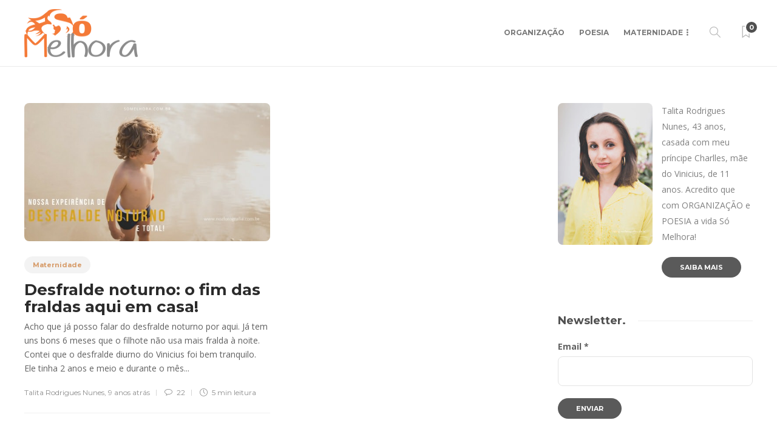

--- FILE ---
content_type: text/html; charset=utf-8
request_url: https://somelhora.com.br/tag/desfralde-noturno/
body_size: 14479
content:
<!DOCTYPE html>
<html lang="pt-BR">
<head>
	<meta charset="UTF-8">
			<meta name="viewport" content="width=device-width, initial-scale=1">
		<meta name='robots' content='index, follow, max-image-preview:large, max-snippet:-1, max-video-preview:-1' />

	<!-- This site is optimized with the Yoast SEO plugin v26.6 - https://yoast.com/wordpress/plugins/seo/ -->
	<title>Arquivo de Desfralde noturno - Só Melhora</title>
	<link rel="canonical" href="https://somelhora.com.br/tag/desfralde-noturno/" />
	<meta property="og:locale" content="pt_BR" />
	<meta property="og:type" content="article" />
	<meta property="og:title" content="Arquivo de Desfralde noturno - Só Melhora" />
	<meta property="og:url" content="https://somelhora.com.br/tag/desfralde-noturno/" />
	<meta property="og:site_name" content="Só Melhora" />
	<meta name="twitter:card" content="summary_large_image" />
	<meta name="twitter:site" content="@somelhorablog" />
	<script type="application/ld+json" class="yoast-schema-graph">{"@context":"https://schema.org","@graph":[{"@type":"CollectionPage","@id":"https://somelhora.com.br/tag/desfralde-noturno/","url":"https://somelhora.com.br/tag/desfralde-noturno/","name":"Arquivo de Desfralde noturno - Só Melhora","isPartOf":{"@id":"https://aqua-giraffe-666677.hostingersite.com/#website"},"primaryImageOfPage":{"@id":"https://somelhora.com.br/tag/desfralde-noturno/#primaryimage"},"image":{"@id":"https://somelhora.com.br/tag/desfralde-noturno/#primaryimage"},"thumbnailUrl":"https://somelhora.com.br/wp-content/uploads/2017/06/desfralde-noturno.jpg","breadcrumb":{"@id":"https://somelhora.com.br/tag/desfralde-noturno/#breadcrumb"},"inLanguage":"pt-BR"},{"@type":"ImageObject","inLanguage":"pt-BR","@id":"https://somelhora.com.br/tag/desfralde-noturno/#primaryimage","url":"https://somelhora.com.br/wp-content/uploads/2017/06/desfralde-noturno.jpg","contentUrl":"https://somelhora.com.br/wp-content/uploads/2017/06/desfralde-noturno.jpg","width":560,"height":315,"caption":"desfralde noturno"},{"@type":"BreadcrumbList","@id":"https://somelhora.com.br/tag/desfralde-noturno/#breadcrumb","itemListElement":[{"@type":"ListItem","position":1,"name":"Início","item":"https://aqua-giraffe-666677.hostingersite.com/"},{"@type":"ListItem","position":2,"name":"Desfralde noturno"}]},{"@type":"WebSite","@id":"https://aqua-giraffe-666677.hostingersite.com/#website","url":"https://aqua-giraffe-666677.hostingersite.com/","name":"Só Melhora","description":"Com ORGANIZAÇÃO e POESIA a vida só melhora!","potentialAction":[{"@type":"SearchAction","target":{"@type":"EntryPoint","urlTemplate":"https://aqua-giraffe-666677.hostingersite.com/?s={search_term_string}"},"query-input":{"@type":"PropertyValueSpecification","valueRequired":true,"valueName":"search_term_string"}}],"inLanguage":"pt-BR"}]}</script>
	<!-- / Yoast SEO plugin. -->


<link rel='dns-prefetch' href='//www.googletagmanager.com' />
<link rel='dns-prefetch' href='//maxcdn.bootstrapcdn.com' />
<link rel='dns-prefetch' href='//fonts.googleapis.com' />
<link rel='dns-prefetch' href='//pagead2.googlesyndication.com' />
<link rel='preconnect' href='https://fonts.gstatic.com' crossorigin />
<link rel="alternate" type="application/rss+xml" title="Feed para Só Melhora &raquo;" href="https://somelhora.com.br/feed/" />
<link rel="alternate" type="application/rss+xml" title="Feed de comentários para Só Melhora &raquo;" href="https://somelhora.com.br/comments/feed/" />
<link rel="alternate" type="application/rss+xml" title="Feed de tag para Só Melhora &raquo; Desfralde noturno" href="https://somelhora.com.br/tag/desfralde-noturno/feed/" />
<style id='wp-img-auto-sizes-contain-inline-css' type='text/css'>
img:is([sizes=auto i],[sizes^="auto," i]){contain-intrinsic-size:3000px 1500px}
/*# sourceURL=wp-img-auto-sizes-contain-inline-css */
</style>
<style id='wp-emoji-styles-inline-css' type='text/css'>

	img.wp-smiley, img.emoji {
		display: inline !important;
		border: none !important;
		box-shadow: none !important;
		height: 1em !important;
		width: 1em !important;
		margin: 0 0.07em !important;
		vertical-align: -0.1em !important;
		background: none !important;
		padding: 0 !important;
	}
/*# sourceURL=wp-emoji-styles-inline-css */
</style>
<link rel='stylesheet' id='wp-block-library-css' href='https://somelhora.com.br/wp-includes/css/dist/block-library/style.min.css?ver=6.9' type='text/css' media='all' />
<style id='classic-theme-styles-inline-css' type='text/css'>
/*! This file is auto-generated */
.wp-block-button__link{color:#fff;background-color:#32373c;border-radius:9999px;box-shadow:none;text-decoration:none;padding:calc(.667em + 2px) calc(1.333em + 2px);font-size:1.125em}.wp-block-file__button{background:#32373c;color:#fff;text-decoration:none}
/*# sourceURL=/wp-includes/css/classic-themes.min.css */
</style>
<style id='global-styles-inline-css' type='text/css'>
:root{--wp--preset--aspect-ratio--square: 1;--wp--preset--aspect-ratio--4-3: 4/3;--wp--preset--aspect-ratio--3-4: 3/4;--wp--preset--aspect-ratio--3-2: 3/2;--wp--preset--aspect-ratio--2-3: 2/3;--wp--preset--aspect-ratio--16-9: 16/9;--wp--preset--aspect-ratio--9-16: 9/16;--wp--preset--color--black: #000000;--wp--preset--color--cyan-bluish-gray: #abb8c3;--wp--preset--color--white: #ffffff;--wp--preset--color--pale-pink: #f78da7;--wp--preset--color--vivid-red: #cf2e2e;--wp--preset--color--luminous-vivid-orange: #ff6900;--wp--preset--color--luminous-vivid-amber: #fcb900;--wp--preset--color--light-green-cyan: #7bdcb5;--wp--preset--color--vivid-green-cyan: #00d084;--wp--preset--color--pale-cyan-blue: #8ed1fc;--wp--preset--color--vivid-cyan-blue: #0693e3;--wp--preset--color--vivid-purple: #9b51e0;--wp--preset--gradient--vivid-cyan-blue-to-vivid-purple: linear-gradient(135deg,rgb(6,147,227) 0%,rgb(155,81,224) 100%);--wp--preset--gradient--light-green-cyan-to-vivid-green-cyan: linear-gradient(135deg,rgb(122,220,180) 0%,rgb(0,208,130) 100%);--wp--preset--gradient--luminous-vivid-amber-to-luminous-vivid-orange: linear-gradient(135deg,rgb(252,185,0) 0%,rgb(255,105,0) 100%);--wp--preset--gradient--luminous-vivid-orange-to-vivid-red: linear-gradient(135deg,rgb(255,105,0) 0%,rgb(207,46,46) 100%);--wp--preset--gradient--very-light-gray-to-cyan-bluish-gray: linear-gradient(135deg,rgb(238,238,238) 0%,rgb(169,184,195) 100%);--wp--preset--gradient--cool-to-warm-spectrum: linear-gradient(135deg,rgb(74,234,220) 0%,rgb(151,120,209) 20%,rgb(207,42,186) 40%,rgb(238,44,130) 60%,rgb(251,105,98) 80%,rgb(254,248,76) 100%);--wp--preset--gradient--blush-light-purple: linear-gradient(135deg,rgb(255,206,236) 0%,rgb(152,150,240) 100%);--wp--preset--gradient--blush-bordeaux: linear-gradient(135deg,rgb(254,205,165) 0%,rgb(254,45,45) 50%,rgb(107,0,62) 100%);--wp--preset--gradient--luminous-dusk: linear-gradient(135deg,rgb(255,203,112) 0%,rgb(199,81,192) 50%,rgb(65,88,208) 100%);--wp--preset--gradient--pale-ocean: linear-gradient(135deg,rgb(255,245,203) 0%,rgb(182,227,212) 50%,rgb(51,167,181) 100%);--wp--preset--gradient--electric-grass: linear-gradient(135deg,rgb(202,248,128) 0%,rgb(113,206,126) 100%);--wp--preset--gradient--midnight: linear-gradient(135deg,rgb(2,3,129) 0%,rgb(40,116,252) 100%);--wp--preset--font-size--small: 13px;--wp--preset--font-size--medium: 20px;--wp--preset--font-size--large: 36px;--wp--preset--font-size--x-large: 42px;--wp--preset--spacing--20: 0.44rem;--wp--preset--spacing--30: 0.67rem;--wp--preset--spacing--40: 1rem;--wp--preset--spacing--50: 1.5rem;--wp--preset--spacing--60: 2.25rem;--wp--preset--spacing--70: 3.38rem;--wp--preset--spacing--80: 5.06rem;--wp--preset--shadow--natural: 6px 6px 9px rgba(0, 0, 0, 0.2);--wp--preset--shadow--deep: 12px 12px 50px rgba(0, 0, 0, 0.4);--wp--preset--shadow--sharp: 6px 6px 0px rgba(0, 0, 0, 0.2);--wp--preset--shadow--outlined: 6px 6px 0px -3px rgb(255, 255, 255), 6px 6px rgb(0, 0, 0);--wp--preset--shadow--crisp: 6px 6px 0px rgb(0, 0, 0);}:where(.is-layout-flex){gap: 0.5em;}:where(.is-layout-grid){gap: 0.5em;}body .is-layout-flex{display: flex;}.is-layout-flex{flex-wrap: wrap;align-items: center;}.is-layout-flex > :is(*, div){margin: 0;}body .is-layout-grid{display: grid;}.is-layout-grid > :is(*, div){margin: 0;}:where(.wp-block-columns.is-layout-flex){gap: 2em;}:where(.wp-block-columns.is-layout-grid){gap: 2em;}:where(.wp-block-post-template.is-layout-flex){gap: 1.25em;}:where(.wp-block-post-template.is-layout-grid){gap: 1.25em;}.has-black-color{color: var(--wp--preset--color--black) !important;}.has-cyan-bluish-gray-color{color: var(--wp--preset--color--cyan-bluish-gray) !important;}.has-white-color{color: var(--wp--preset--color--white) !important;}.has-pale-pink-color{color: var(--wp--preset--color--pale-pink) !important;}.has-vivid-red-color{color: var(--wp--preset--color--vivid-red) !important;}.has-luminous-vivid-orange-color{color: var(--wp--preset--color--luminous-vivid-orange) !important;}.has-luminous-vivid-amber-color{color: var(--wp--preset--color--luminous-vivid-amber) !important;}.has-light-green-cyan-color{color: var(--wp--preset--color--light-green-cyan) !important;}.has-vivid-green-cyan-color{color: var(--wp--preset--color--vivid-green-cyan) !important;}.has-pale-cyan-blue-color{color: var(--wp--preset--color--pale-cyan-blue) !important;}.has-vivid-cyan-blue-color{color: var(--wp--preset--color--vivid-cyan-blue) !important;}.has-vivid-purple-color{color: var(--wp--preset--color--vivid-purple) !important;}.has-black-background-color{background-color: var(--wp--preset--color--black) !important;}.has-cyan-bluish-gray-background-color{background-color: var(--wp--preset--color--cyan-bluish-gray) !important;}.has-white-background-color{background-color: var(--wp--preset--color--white) !important;}.has-pale-pink-background-color{background-color: var(--wp--preset--color--pale-pink) !important;}.has-vivid-red-background-color{background-color: var(--wp--preset--color--vivid-red) !important;}.has-luminous-vivid-orange-background-color{background-color: var(--wp--preset--color--luminous-vivid-orange) !important;}.has-luminous-vivid-amber-background-color{background-color: var(--wp--preset--color--luminous-vivid-amber) !important;}.has-light-green-cyan-background-color{background-color: var(--wp--preset--color--light-green-cyan) !important;}.has-vivid-green-cyan-background-color{background-color: var(--wp--preset--color--vivid-green-cyan) !important;}.has-pale-cyan-blue-background-color{background-color: var(--wp--preset--color--pale-cyan-blue) !important;}.has-vivid-cyan-blue-background-color{background-color: var(--wp--preset--color--vivid-cyan-blue) !important;}.has-vivid-purple-background-color{background-color: var(--wp--preset--color--vivid-purple) !important;}.has-black-border-color{border-color: var(--wp--preset--color--black) !important;}.has-cyan-bluish-gray-border-color{border-color: var(--wp--preset--color--cyan-bluish-gray) !important;}.has-white-border-color{border-color: var(--wp--preset--color--white) !important;}.has-pale-pink-border-color{border-color: var(--wp--preset--color--pale-pink) !important;}.has-vivid-red-border-color{border-color: var(--wp--preset--color--vivid-red) !important;}.has-luminous-vivid-orange-border-color{border-color: var(--wp--preset--color--luminous-vivid-orange) !important;}.has-luminous-vivid-amber-border-color{border-color: var(--wp--preset--color--luminous-vivid-amber) !important;}.has-light-green-cyan-border-color{border-color: var(--wp--preset--color--light-green-cyan) !important;}.has-vivid-green-cyan-border-color{border-color: var(--wp--preset--color--vivid-green-cyan) !important;}.has-pale-cyan-blue-border-color{border-color: var(--wp--preset--color--pale-cyan-blue) !important;}.has-vivid-cyan-blue-border-color{border-color: var(--wp--preset--color--vivid-cyan-blue) !important;}.has-vivid-purple-border-color{border-color: var(--wp--preset--color--vivid-purple) !important;}.has-vivid-cyan-blue-to-vivid-purple-gradient-background{background: var(--wp--preset--gradient--vivid-cyan-blue-to-vivid-purple) !important;}.has-light-green-cyan-to-vivid-green-cyan-gradient-background{background: var(--wp--preset--gradient--light-green-cyan-to-vivid-green-cyan) !important;}.has-luminous-vivid-amber-to-luminous-vivid-orange-gradient-background{background: var(--wp--preset--gradient--luminous-vivid-amber-to-luminous-vivid-orange) !important;}.has-luminous-vivid-orange-to-vivid-red-gradient-background{background: var(--wp--preset--gradient--luminous-vivid-orange-to-vivid-red) !important;}.has-very-light-gray-to-cyan-bluish-gray-gradient-background{background: var(--wp--preset--gradient--very-light-gray-to-cyan-bluish-gray) !important;}.has-cool-to-warm-spectrum-gradient-background{background: var(--wp--preset--gradient--cool-to-warm-spectrum) !important;}.has-blush-light-purple-gradient-background{background: var(--wp--preset--gradient--blush-light-purple) !important;}.has-blush-bordeaux-gradient-background{background: var(--wp--preset--gradient--blush-bordeaux) !important;}.has-luminous-dusk-gradient-background{background: var(--wp--preset--gradient--luminous-dusk) !important;}.has-pale-ocean-gradient-background{background: var(--wp--preset--gradient--pale-ocean) !important;}.has-electric-grass-gradient-background{background: var(--wp--preset--gradient--electric-grass) !important;}.has-midnight-gradient-background{background: var(--wp--preset--gradient--midnight) !important;}.has-small-font-size{font-size: var(--wp--preset--font-size--small) !important;}.has-medium-font-size{font-size: var(--wp--preset--font-size--medium) !important;}.has-large-font-size{font-size: var(--wp--preset--font-size--large) !important;}.has-x-large-font-size{font-size: var(--wp--preset--font-size--x-large) !important;}
:where(.wp-block-post-template.is-layout-flex){gap: 1.25em;}:where(.wp-block-post-template.is-layout-grid){gap: 1.25em;}
:where(.wp-block-term-template.is-layout-flex){gap: 1.25em;}:where(.wp-block-term-template.is-layout-grid){gap: 1.25em;}
:where(.wp-block-columns.is-layout-flex){gap: 2em;}:where(.wp-block-columns.is-layout-grid){gap: 2em;}
:root :where(.wp-block-pullquote){font-size: 1.5em;line-height: 1.6;}
/*# sourceURL=global-styles-inline-css */
</style>
<link rel='stylesheet' id='jpibfi-style-css' href='https://somelhora.com.br/wp-content/plugins/jquery-pin-it-button-for-images/css/client.css?ver=3.0.6' type='text/css' media='all' />
<link rel='stylesheet' id='sfwa_cdn_fontawesome-css' href='https://maxcdn.bootstrapcdn.com/font-awesome/4.7.0/css/font-awesome.min.css?ver=2.0.8' type='text/css' media='all' />
<link rel='stylesheet' id='sfwa_style-css' href='https://somelhora.com.br/wp-content/plugins/podamibe-simple-footer-widget-area/assets/css/sfwa.css?ver=2.0.8' type='text/css' media='all' />
<link rel='stylesheet' id='ez-toc-css' href='https://somelhora.com.br/wp-content/plugins/easy-table-of-contents/assets/css/screen.min.css?ver=2.0.80' type='text/css' media='all' />
<style id='ez-toc-inline-css' type='text/css'>
div#ez-toc-container .ez-toc-title {font-size: 120%;}div#ez-toc-container .ez-toc-title {font-weight: 500;}div#ez-toc-container ul li , div#ez-toc-container ul li a {font-size: 95%;}div#ez-toc-container ul li , div#ez-toc-container ul li a {font-weight: 500;}div#ez-toc-container nav ul ul li {font-size: 90%;}.ez-toc-box-title {font-weight: bold; margin-bottom: 10px; text-align: center; text-transform: uppercase; letter-spacing: 1px; color: #666; padding-bottom: 5px;position:absolute;top:-4%;left:5%;background-color: inherit;transition: top 0.3s ease;}.ez-toc-box-title.toc-closed {top:-25%;}
.ez-toc-container-direction {direction: ltr;}.ez-toc-counter ul{counter-reset: item ;}.ez-toc-counter nav ul li a::before {content: counters(item, '.', decimal) '. ';display: inline-block;counter-increment: item;flex-grow: 0;flex-shrink: 0;margin-right: .2em; float: left; }.ez-toc-widget-direction {direction: ltr;}.ez-toc-widget-container ul{counter-reset: item ;}.ez-toc-widget-container nav ul li a::before {content: counters(item, '.', decimal) '. ';display: inline-block;counter-increment: item;flex-grow: 0;flex-shrink: 0;margin-right: .2em; float: left; }
/*# sourceURL=ez-toc-inline-css */
</style>
<link rel='stylesheet' id='bootstrap-css' href='https://somelhora.com.br/wp-content/themes/gillion/css/plugins/bootstrap.min.css?ver=3.3.4' type='text/css' media='all' />
<link rel='stylesheet' id='font-awesome-css' href='https://somelhora.com.br/wp-content/plugins/elementor/assets/lib/font-awesome/css/font-awesome.min.css?ver=4.7.0' type='text/css' media='all' />
<link rel='stylesheet' id='gillion-plugins-css' href='https://somelhora.com.br/wp-content/themes/gillion/css/plugins.css?ver=6.9' type='text/css' media='all' />
<link rel='stylesheet' id='gillion-styles-css' href='https://somelhora.com.br/wp-content/themes/gillion/style.css?ver=6.9' type='text/css' media='all' />
<link rel='stylesheet' id='gillion-responsive-css' href='https://somelhora.com.br/wp-content/themes/gillion/css/responsive.css?ver=6.9' type='text/css' media='all' />
<style id='gillion-responsive-inline-css' type='text/css'>
@media (min-width: 1250px) {.container { max-width: 1200px!important;min-width: 1200px!important; width: 1200px!important;}/* Elementor Page Builder */.elementor-section-boxed.elementor-top-section > .elementor-container { width: 1200px;min-width: auto;max-width: 100%; }.elementor-section-boxed.elementor-top-section > .elementor-container .elementor-section > .elementor-container {width: 100%;}} 



/*# sourceURL=gillion-responsive-inline-css */
</style>
<link rel='stylesheet' id='gillion-theme-settings-css' href='https://somelhora.com.br/wp-content/uploads/gillion-dynamic-styles.css?ver=460727758' type='text/css' media='all' />
<link rel='stylesheet' id='plyr-css' href='https://somelhora.com.br/wp-content/themes/gillion/css/plugins/plyr.css?ver=6.9' type='text/css' media='all' />
<link rel='stylesheet' id='gillion-default-fonts-css' href='https://fonts.googleapis.com/css?family=Montserrat%3A300%2C400%2C400i%2C700%7COpen+Sans%3A300%2C400%2C400i%2C700&#038;ver=6.9' type='text/css' media='all' />
<link rel="preload" as="style" href="https://fonts.googleapis.com/css?family=Open%20Sans%7CMontserrat&#038;display=swap&#038;ver=1723570691" /><link rel="stylesheet" href="https://fonts.googleapis.com/css?family=Open%20Sans%7CMontserrat&#038;display=swap&#038;ver=1723570691" media="print" onload="this.media='all'"><noscript><link rel="stylesheet" href="https://fonts.googleapis.com/css?family=Open%20Sans%7CMontserrat&#038;display=swap&#038;ver=1723570691" /></noscript><script type="text/javascript" src="https://somelhora.com.br/wp-includes/js/jquery/jquery.min.js?ver=3.7.1" id="jquery-core-js"></script>
<script type="text/javascript" src="https://somelhora.com.br/wp-includes/js/jquery/jquery-migrate.min.js?ver=3.4.1" id="jquery-migrate-js"></script>
<script type="text/javascript" src="https://somelhora.com.br/wp-content/themes/gillion/js/plugins.js?ver=6.9" id="gillion-plugins-js"></script>
<script type="text/javascript" id="gillion-scripts-js-extra">
/* <![CDATA[ */
var gillion_loadmore_posts = {"ajax_url":"https://somelhora.com.br/wp-admin/admin-ajax.php"};
var gillion = {"siteurl":"https://somelhora.com.br/","loggedin":"","page_loader":"0","notice":"","header_animation_dropdown_delay":"1000","header_animation_dropdown":"easeOutQuint","header_animation_dropdown_speed":"300","lightbox_opacity":"0.88","lightbox_transition":"elastic","page_numbers_prev":"Previous","page_numbers_next":"Pr\u00f3ximo","rtl_support":"","footer_parallax":"","social_share":"{\"twitter\":\"1\",\"facebook\":\"1\",\"pinterest\":\"1\",\"messenger\":\"1\"}","text_show_all":"Show All","single_post_slider_parallax":"1"};
//# sourceURL=gillion-scripts-js-extra
/* ]]> */
</script>
<script type="text/javascript" src="https://somelhora.com.br/wp-content/themes/gillion/js/scripts.js?ver=6.9" id="gillion-scripts-js"></script>
<script type="text/javascript" src="https://somelhora.com.br/wp-content/themes/gillion/js/plugins/plyr.min.js?ver=6.9" id="plyr-js"></script>

<!-- Snippet da etiqueta do Google (gtag.js) adicionado pelo Site Kit -->
<!-- Snippet do Google Análises adicionado pelo Site Kit -->
<script type="text/javascript" src="https://www.googletagmanager.com/gtag/js?id=G-HFFTH5DD3Q" id="google_gtagjs-js" async></script>
<script type="text/javascript" id="google_gtagjs-js-after">
/* <![CDATA[ */
window.dataLayer = window.dataLayer || [];function gtag(){dataLayer.push(arguments);}
gtag("set","linker",{"domains":["somelhora.com.br"]});
gtag("js", new Date());
gtag("set", "developer_id.dZTNiMT", true);
gtag("config", "G-HFFTH5DD3Q");
//# sourceURL=google_gtagjs-js-after
/* ]]> */
</script>
<link rel="https://api.w.org/" href="https://somelhora.com.br/wp-json/" /><link rel="alternate" title="JSON" type="application/json" href="https://somelhora.com.br/wp-json/wp/v2/tags/682" /><link rel="EditURI" type="application/rsd+xml" title="RSD" href="https://somelhora.com.br/xmlrpc.php?rsd" />
<meta name="generator" content="WordPress 6.9" />
<meta name="generator" content="Redux 4.5.9" /><meta name="generator" content="Site Kit by Google 1.168.0" /><script async src="https://pagead2.googlesyndication.com/pagead/js/adsbygoogle.js?client=ca-pub-9451802415189095"
     crossorigin="anonymous"></script><style type="text/css">
	a.pinit-button.custom span {
		}

	.pinit-hover {
		opacity: 0.8 !important;
		filter: alpha(opacity=80) !important;
	}
	a.pinit-button {
	border-bottom: 0 !important;
	box-shadow: none !important;
	margin-bottom: 0 !important;
}
a.pinit-button::after {
    display: none;
}</style>
		
<!-- Meta-etiquetas do Google AdSense adicionado pelo Site Kit -->
<meta name="google-adsense-platform-account" content="ca-host-pub-2644536267352236">
<meta name="google-adsense-platform-domain" content="sitekit.withgoogle.com">
<!-- Fim das meta-etiquetas do Google AdSense adicionado pelo Site Kit -->
<meta name="generator" content="Elementor 3.34.0; features: additional_custom_breakpoints; settings: css_print_method-external, google_font-enabled, font_display-swap">
			<style>
				.e-con.e-parent:nth-of-type(n+4):not(.e-lazyloaded):not(.e-no-lazyload),
				.e-con.e-parent:nth-of-type(n+4):not(.e-lazyloaded):not(.e-no-lazyload) * {
					background-image: none !important;
				}
				@media screen and (max-height: 1024px) {
					.e-con.e-parent:nth-of-type(n+3):not(.e-lazyloaded):not(.e-no-lazyload),
					.e-con.e-parent:nth-of-type(n+3):not(.e-lazyloaded):not(.e-no-lazyload) * {
						background-image: none !important;
					}
				}
				@media screen and (max-height: 640px) {
					.e-con.e-parent:nth-of-type(n+2):not(.e-lazyloaded):not(.e-no-lazyload),
					.e-con.e-parent:nth-of-type(n+2):not(.e-lazyloaded):not(.e-no-lazyload) * {
						background-image: none !important;
					}
				}
			</style>
			<noscript><style>.lazyload[data-src]{display:none !important;}</style></noscript><style>.lazyload{background-image:none !important;}.lazyload:before{background-image:none !important;}</style>
<!-- Snippet do Gerenciador de Tags do Google adicionado pelo Site Kit -->
<script type="text/javascript">
/* <![CDATA[ */

			( function( w, d, s, l, i ) {
				w[l] = w[l] || [];
				w[l].push( {'gtm.start': new Date().getTime(), event: 'gtm.js'} );
				var f = d.getElementsByTagName( s )[0],
					j = d.createElement( s ), dl = l != 'dataLayer' ? '&l=' + l : '';
				j.async = true;
				j.src = 'https://www.googletagmanager.com/gtm.js?id=' + i + dl;
				f.parentNode.insertBefore( j, f );
			} )( window, document, 'script', 'dataLayer', 'GTM-WHQ6KZ' );
			
/* ]]> */
</script>

<!-- Fim do código do Gerenciador de Etiquetas do Google adicionado pelo Site Kit -->

<!-- Código do Google Adsense adicionado pelo Site Kit -->
<script type="text/javascript" async="async" src="https://pagead2.googlesyndication.com/pagead/js/adsbygoogle.js?client=ca-pub-9451802415189095&amp;host=ca-host-pub-2644536267352236" crossorigin="anonymous"></script>

<!-- Fim do código do Google AdSense adicionado pelo Site Kit -->
<style type="text/css" id="sfwarea-plugins-css">.footer-information { background-color : #1e1e1e;}#sfwa_footer a{ color : #aaaaaa }#sfwa_footer a:hover{ color : #aaaaaa }#sfwa_footer .widget .widget-title{ color : #ffffff }#sfwa_footer{ color : #aaaaaa }.footer-information{ padding-top : 30px;padding-bottom : 40px; }</style><link rel="icon" href="https://somelhora.com.br/wp-content/uploads/2018/01/cropped-somelhora-logo-imagem-32x32.png" sizes="32x32" />
<link rel="icon" href="https://somelhora.com.br/wp-content/uploads/2018/01/cropped-somelhora-logo-imagem-192x192.png" sizes="192x192" />
<link rel="apple-touch-icon" href="https://somelhora.com.br/wp-content/uploads/2018/01/cropped-somelhora-logo-imagem-180x180.png" />
<meta name="msapplication-TileImage" content="https://somelhora.com.br/wp-content/uploads/2018/01/cropped-somelhora-logo-imagem-270x270.png" />
</head>
<body class="archive tag tag-desfralde-noturno tag-682 wp-theme-gillion sh-body-header-sticky sh-bookmarks-style_title sh-title-style1 sh-section-tabs-style1 sh-carousel-style1 sh-carousel-position-title sh-post-categories-style3 sh-review-style1 sh-meta-order-bottom sh-instagram-widget-columns2 sh-categories-position-title sh-media-icon-style1 sh-wc-labels-off sh-instagram-widget-with-button elementor-default elementor-kit-9500" >


<div class="sh-header-side">
	</div>
<div class="sh-header-side-overlay"></div>

	<div id="page-container" class="">
		
														<header class="primary-mobile">
						<div id="header-mobile" class="sh-header-mobile sh-sticky-mobile-header">
	<div class="sh-header-mobile-navigation">
		<div class="container">
			<div class="sh-table sh-header-mobile-table">
				<div class="sh-table-cell">

										<nav id="header-navigation-mobile" class="header-standard-position sh-header-mobile-navigation-left">
						<div class="sh-nav-container">
							<ul class="sh-nav">
								<li>
									<div class="sh-hamburger-menu sh-nav-dropdown">
					                	<span></span>
					                	<span></span>
					                	<span></span>
					                	<span></span>
					                </div>
								</li>
							</ul>
						</div>
					</nav>

				</div>
				<div class="sh-table-cell sh-header-logo-container">

										        <div class="header-logo">
            <a href="https://somelhora.com.br/" class="header-logo-container sh-table-small">
                <div class="sh-table-cell">

                    <img class="sh-standard-logo lazyload" src="[data-uri]" alt="Só Melhora"  data-src="https://somelhora.com.br/wp-content/uploads/2018/08/logo-01pp.png" decoding="async" width="187" height="90" data-eio-rwidth="187" data-eio-rheight="90" /><noscript><img class="sh-standard-logo" src="https://somelhora.com.br/wp-content/uploads/2018/08/logo-01pp.png" alt="Só Melhora" height=&quot;80&quot; data-eio="l" /></noscript>
                    <img class="sh-sticky-logo lazyload" src="[data-uri]" alt="Só Melhora"  data-src="https://somelhora.com.br/wp-content/uploads/2018/08/logo-01pp.png" decoding="async" width="187" height="90" data-eio-rwidth="187" data-eio-rheight="90" /><noscript><img class="sh-sticky-logo" src="https://somelhora.com.br/wp-content/uploads/2018/08/logo-01pp.png" alt="Só Melhora" height=&quot;80&quot; data-eio="l" /></noscript>
                    <img class="sh-light-logo lazyload" src="[data-uri]" alt="Só Melhora"  data-src="https://somelhora.com.br/wp-content/uploads/2018/08/logo-01pp.png" decoding="async" width="187" height="90" data-eio-rwidth="187" data-eio-rheight="90" /><noscript><img class="sh-light-logo" src="https://somelhora.com.br/wp-content/uploads/2018/08/logo-01pp.png" alt="Só Melhora" height=&quot;80&quot; data-eio="l" /></noscript>

                </div>
            </a>
        </div>

    
				</div>
				<div class="sh-table-cell">

										<nav class="header-standard-position sh-header-mobile-navigation-right">
						<div class="sh-nav-container">
							<ul class="sh-nav">

																 <li class="menu-item menu-item-has-children sh-nav-readmore sh-nav-special"> <a href="https://somelhora.com.br/?read-it-later"> <div> <i class="ti-bookmark"></i> <span class="sh-read-later-total">0</span> </div> </a> </li> 
							</ul>
						</div>
					</nav>

				</div>
			</div>
		</div>
	</div>
	<nav class="sh-header-mobile-dropdown">
		<div class="container sh-nav-container">
			<ul class="sh-nav-mobile"></ul>
		</div>

		<div class="container sh-nav-container">
					</div>

					<div class="header-mobile-search">
				<div class="container sh-nav-container">
					<form role="search" method="get" class="header-mobile-form" action="https://somelhora.com.br/">
						<input class="header-mobile-form-input" type="text" placeholder="Search here.." value="" name="s" required />
						<button type="submit" class="header-mobile-form-submit">
							<i class="icon-magnifier"></i>
						</button>
					</form>
				</div>
			</div>
			</nav>
</div>
					</header>
					<header class="primary-desktop">
						
<div class="sh-header-height">
	<div class="sh-header sh-header-2 sh-sticky-header">
		<div class="container">
			<div class="sh-table">
				<div class="sh-table-cell sh-header-logo-container">

										<nav class="header-standard-position">
						<div class="sh-nav-container">
							<ul class="sh-nav sh-nav-left">
								<li>
																		        <div class="header-logo">
            <a href="https://somelhora.com.br/" class="header-logo-container sh-table-small">
                <div class="sh-table-cell">

                    <img class="sh-standard-logo lazyload" src="[data-uri]" alt="Só Melhora"  data-src="https://somelhora.com.br/wp-content/uploads/2018/08/logo-01pp.png" decoding="async" width="187" height="90" data-eio-rwidth="187" data-eio-rheight="90" /><noscript><img class="sh-standard-logo" src="https://somelhora.com.br/wp-content/uploads/2018/08/logo-01pp.png" alt="Só Melhora" height=&quot;80&quot; data-eio="l" /></noscript>
                    <img class="sh-sticky-logo lazyload" src="[data-uri]" alt="Só Melhora"  data-src="https://somelhora.com.br/wp-content/uploads/2018/08/logo-01pp.png" decoding="async" width="187" height="90" data-eio-rwidth="187" data-eio-rheight="90" /><noscript><img class="sh-sticky-logo" src="https://somelhora.com.br/wp-content/uploads/2018/08/logo-01pp.png" alt="Só Melhora" height=&quot;80&quot; data-eio="l" /></noscript>
                    <img class="sh-light-logo lazyload" src="[data-uri]" alt="Só Melhora"  data-src="https://somelhora.com.br/wp-content/uploads/2018/08/logo-01pp.png" decoding="async" width="187" height="90" data-eio-rwidth="187" data-eio-rheight="90" /><noscript><img class="sh-light-logo" src="https://somelhora.com.br/wp-content/uploads/2018/08/logo-01pp.png" alt="Só Melhora" height=&quot;80&quot; data-eio="l" /></noscript>

                </div>
            </a>
        </div>

    								</li>
							</ul>
						</div>
					</nav>

				</div>
				<div class="sh-table-cell sh-header-nav-container">

										<nav id="header-navigation" class="header-standard-position">

													<div class="sh-nav-container">
								<ul class="sh-nav">
									<li id="menu-item-8854" class="menu-item menu-item-type-taxonomy menu-item-object-category menu-item-8854"><a href = "https://somelhora.com.br/category/organizacao/">Organização</a></li><li id="menu-item-76" class="menu-item menu-item-type-taxonomy menu-item-object-category menu-item-76"><a href = "https://somelhora.com.br/category/poesia/">Poesia</a></li><li id="menu-item-77" class="menu-item menu-item-type-taxonomy menu-item-object-category menu-item-has-children menu-item-77"><a href = "https://somelhora.com.br/category/maternidade/">Maternidade</a><ul class="sub-menu"><li id="menu-item-7392" class="menu-item menu-item-type-taxonomy menu-item-object-category menu-item-7392"><a href = "https://somelhora.com.br/category/blogosfera/">Blogosfera</a></li><li id="menu-item-857" class="menu-item menu-item-type-taxonomy menu-item-object-category menu-item-857"><a href = "https://somelhora.com.br/category/diy/">DIY</a></li><li id="menu-item-7395" class="menu-item menu-item-type-taxonomy menu-item-object-category menu-item-7395"><a href = "https://somelhora.com.br/category/inspiracao/">Inspiração</a></li><li id="menu-item-7393" class="menu-item menu-item-type-taxonomy menu-item-object-category menu-item-7393"><a href = "https://somelhora.com.br/category/musica-infantil/">Música Infantil</a></li><li id="menu-item-230" class="menu-item menu-item-type-taxonomy menu-item-object-category menu-item-230"><a href = "https://somelhora.com.br/category/scrap/">Scrap</a></li><li id="menu-item-1481" class="menu-item menu-item-type-taxonomy menu-item-object-category menu-item-1481"><a href = "https://somelhora.com.br/category/viagem/">Viagem</a></li></ul></li>																		
            <li class="menu-item sh-nav-search sh-nav-special">
                <a href="#"><i class="icon icon-magnifier"></i></a>
            </li>																																				 <li class="menu-item menu-item-has-children sh-nav-readmore sh-nav-special"> <a href="https://somelhora.com.br/?read-it-later"> <div> <i class="ti-bookmark"></i> <span class="sh-read-later-total">0</span> </div> </a> <ul class="sub-menu sh-read-later-list sh-read-later-list-init"> <li class="sh-read-later-item menu-item text-center"> <a href="https://somelhora.com.br/?read-it-later"> Login to add posts to your read later list </a> </li> </ul> </li> 																		
								</ul>
							</div>

											</nav>

				</div>
			</div>
		</div>

		<div class="sh-header-search-side">
	<div class="sh-header-search-side-container">

		<form method="get" class="sh-header-search-form" action="https://somelhora.com.br/">
			<input type="text" value="" name="s" class="sh-header-search-side-input" placeholder="Enter a keyword to search..." />
			<div class="sh-header-search-side-close">
				<i class="ti-close"></i>
			</div>
			<div class="sh-header-search-side-icon">
				<i class="ti-search"></i>
			</div>
		</form>

	</div>
</div>
	</div>
</div>
					</header>
							


			


			

			
		
			<div id="wrapper" class="layout-default">
				
				<div class="content-container sh-page-layout-default">
									<div class="container entry-content">
				
				
	
    	<div id="content-wrapper" class="content-wrapper-with-sidebar">
    		<div id="content" class="content-with-sidebar-right">
				
				
    			<div class="sh-group blog-list blog-style-masonry">

    				
	<article id="post-4020" class="post-item post-4020 post type-post status-publish format-standard has-post-thumbnail hentry category-maternidade tag-desenvolvimento-infantil tag-desfral-total tag-desfralde tag-desfralde-noturno">
		<div class="post-container">

			
				<div class="post-thumbnail">
											<input class="jpibfi" type="hidden"><img fetchpriority="high" width="560" height="315" src="[data-uri]" class="attachment-gillion-masonry size-gillion-masonry wp-post-image lazyload" alt="desfralde noturno" decoding="async"   data-jpibfi-description="desfralde noturno" data-jpibfi-caption="desfralde noturno" data-jpibfi-post-excerpt="" data-jpibfi-post-url="https://somelhora.com.br/2017/06/26/desfralde-noturno/" data-jpibfi-post-title="Desfralde noturno: o fim das fraldas aqui em casa!" data-jpibfi-src="https://somelhora.com.br/wp-content/uploads/2017/06/desfralde-noturno.jpg"  data-src="https://somelhora.com.br/wp-content/uploads/2017/06/desfralde-noturno.jpg" data-srcset="https://somelhora.com.br/wp-content/uploads/2017/06/desfralde-noturno.jpg 560w, https://somelhora.com.br/wp-content/uploads/2017/06/desfralde-noturno-300x169.jpg 300w, https://somelhora.com.br/wp-content/uploads/2017/06/desfralde-noturno-220x124.jpg 220w" data-sizes="auto" data-eio-rwidth="560" data-eio-rheight="315"><noscript><img fetchpriority="high" width="560" height="315" src="https://somelhora.com.br/wp-content/uploads/2017/06/desfralde-noturno.jpg" class="attachment-gillion-masonry size-gillion-masonry wp-post-image" alt="desfralde noturno" decoding="async" srcset="https://somelhora.com.br/wp-content/uploads/2017/06/desfralde-noturno.jpg 560w, https://somelhora.com.br/wp-content/uploads/2017/06/desfralde-noturno-300x169.jpg 300w, https://somelhora.com.br/wp-content/uploads/2017/06/desfralde-noturno-220x124.jpg 220w" sizes="(max-width: 560px) 100vw, 560px" data-jpibfi-description="desfralde noturno" data-jpibfi-caption="desfralde noturno" data-jpibfi-post-excerpt="" data-jpibfi-post-url="https://somelhora.com.br/2017/06/26/desfralde-noturno/" data-jpibfi-post-title="Desfralde noturno: o fim das fraldas aqui em casa!" data-jpibfi-src="https://somelhora.com.br/wp-content/uploads/2017/06/desfralde-noturno.jpg"  data-eio="l"></noscript>					
					            <a href="https://somelhora.com.br/2017/06/26/desfralde-noturno/" class="post-overlay"></a>
        														</div>

			
			<div class="post-content-container">
				<div class="post-categories-container">
                <div class="post-categories"><a href="https://somelhora.com.br/category/maternidade/">Maternidade</a></div>
            </div>
				<a href="https://somelhora.com.br/2017/06/26/desfralde-noturno/" class="post-title">
					<h2>												Desfralde noturno: o fim das fraldas aqui em casa!&nbsp;<span class="post-read-later post-read-later-guest" href="#login-register" data-type="add" data-id="4020"><i class="fa fa-bookmark-o"></i></span>					</h2>				</a>

				
    
            <div class="post-content">
            Acho que já posso falar do desfralde noturno por aqui. Já tem uns bons 6 meses que o filhote não usa mais fralda à noite. Contei que o desfralde diurno do Vinicius foi bem tranquilo. Ele tinha 2 anos e meio e durante o mês...        </div>
    
            <div class="post-meta">
            
    <div class="post-meta-content">
                    <span class="post-auhor-date">
                                <span>
                <a href="https://somelhora.com.br/author/talita/" class="post-author">Talita Rodrigues Nunes</a></span>,
                                    <a href="https://somelhora.com.br/2017/06/26/desfralde-noturno/" class="post-date">
                                                                            9 anos atrás                                            </a>
                            </span>
        
                
                
                            <a href="https://somelhora.com.br/2017/06/26/desfralde-noturno/#comments" class="post-comments">
                <i class="icon icon-bubble"></i>
                22            </a>
        
                            <span class="post-readtime">
                <i class="icon icon-clock"></i>
                5 min <span>leitura</span>            </span>
        
                
                                            <span class="responsive-post-read-later">
                    &nbsp;<span class="post-read-later post-read-later-guest" href="#login-register" data-type="add" data-id="4020"><i class="fa fa-bookmark-o"></i></span>                </span>
                        </div>

        </div>
    
			</div>

		</div>
	</article>



    			</div>
    			
    		</div>
    		    			<div id="sidebar" class="sidebar-right">
    				
<div class="sidebar-container">
			<div id="custom_html-3" class="widget_text widget-item widget_custom_html"><div class="textwidget custom-html-widget"><div id="about_us-2" class="widget_about_us widget-item widget_about_us">
<p class="widget-description"><a href="/sobre/">
<img style="width:156px; float: left;margin-right: 15px;" src="[data-uri]" alt="" data-src="/wp-content/uploads/2021/03/sobre-blog-talita-p.jpg" decoding="async" class="lazyload" width="156" height="234" data-eio-rwidth="156" data-eio-rheight="234"><noscript><img style="width:156px; float: left;margin-right: 15px;" src="/wp-content/uploads/2021/03/sobre-blog-talita-p.jpg" alt="" data-eio="l"></noscript>
</a>Talita Rodrigues Nunes, 43 anos, casada com meu príncipe Charlles, mãe do Vinicius, de 11 anos. Acredito que com ORGANIZAÇÃO e POESIA a vida Só Melhora!</p>
<a href="/sobre/" class="widget-learn-more">
Saiba mais		</a></div></div></div><div id="custom_html-2" class="widget_text widget-item widget_custom_html"><div class="sh-widget-title-styling"><h3 class="widget-title">Newsletter.</h3></div><div class="textwidget custom-html-widget"><div id="email-subscribers-2" class="widget-item widget_text elp-widget"><div><form class="es_widget_form" data-es_form_id="es_widget_form"><div class="es_lablebox"><label class="es_widget_form_email">Email *</label></div><div class="es_textbox">
<input id="es_txt_email" class="es_textbox_class" name="es_txt_email" onkeypress="if(event.keyCode==13) es_submit_page(event,'http://somelhora.com.br')" value="" maxlength="225" type="text"></div>
<div id="about_us-2" class="widget_about_us widget-item widget_about_us">
<input id="es_txt_button" class="widget-learn-more" name="es_txt_button" onclick="return es_submit_page(event,'http://somelhora.com.br')" value="Enviar" type="button" style="border:0px;"></div><div class="es_msg" id="es_widget_msg">
<span id="es_msg"></span></div>
<input id="es_txt_name" name="es_txt_name" value="" type="hidden">
<input id="es_txt_group" name="es_txt_group" value="posts" type="hidden"></form></div></div></div></div><div id="posts_tabs-2" class="widget_facebook widget-item widget_posts_tabs">
<div class="sh-widget-poststab">
	<!-- Nav tabs -->
	
	<div class="sh-widget-poststab-title">
		<ul class="nav nav-tabs sh-tabs-stying" role="tablist">
			<li class="active">
				<a href="#wtabs_096tizENGIpT3Yfv5Vdw1" role="tab" data-toggle="tab">
					<h4 class="widget-title widget-tab-title">
						Recentes					</h4>
				</a>
			</li>
			<li>
				<a href="#wtabs_096tizENGIpT3Yfv5Vdw2" role="tab" data-toggle="tab">
					<h4 class="widget-title widget-tab-title">
						Mais acessados					</h4>
				</a>
			</li>
		</ul>
	</div>

	
	<!-- Tab panes -->
	<div class="tab-content">
		<div role="tabpanel" class="tab-pane active" id="wtabs_096tizENGIpT3Yfv5Vdw1">

			
				<div class="sh-widget-posts-slider">
					
							<div class="sh-widget-posts-slider-item sh-widget-posts-slider-style1">
								<a href="https://somelhora.com.br/2025/12/30/palavra-do-ano-plenitude/" class="sh-widget-posts-slider-thumbnail lazyload" style="" data-back="https://somelhora.com.br/wp-content/uploads/2025/12/plenitudea-80x80.jpg" data-eio-rwidth="80" data-eio-rheight="80"></a>
								<div class="sh-widget-posts-slider-content">
									<a href="https://somelhora.com.br/2025/12/30/palavra-do-ano-plenitude/">
										<h5 class="post-title">
											Plenitude como palavra do ano: reflexões sobre um dia pleno&nbsp;<span class="post-read-later post-read-later-guest" href="#login-register" data-type="add" data-id="10081"><i class="fa fa-bookmark-o"></i></span>										</h5>
									</a>
									<div class="post-meta">
										
    <div class="post-meta-content">
        
                                            <span class="post-auhor-date">
                    <a href="https://somelhora.com.br/2025/12/30/palavra-do-ano-plenitude/" class="post-date">
                                                    5 dias atrás                                            </a>
                </span>
                    
                
                            <a href="https://somelhora.com.br/2025/12/30/palavra-do-ano-plenitude/#comments" class="post-comments">
                <i class="icon icon-bubble"></i>
                0            </a>
        
                
                
                                            <span class="responsive-post-read-later">
                    &nbsp;<span class="post-read-later post-read-later-guest" href="#login-register" data-type="add" data-id="10081"><i class="fa fa-bookmark-o"></i></span>                </span>
                        </div>

									</div>
								</div>
							</div>

					
							<div class="sh-widget-posts-slider-item sh-widget-posts-slider-style1">
								<a href="https://somelhora.com.br/2025/12/04/10-anos-de-so-melhora/" class="sh-widget-posts-slider-thumbnail lazyload" style="" data-back="https://somelhora.com.br/wp-content/uploads/2025/12/bolo-so-melhora1-80x80.jpg" data-eio-rwidth="80" data-eio-rheight="80"></a>
								<div class="sh-widget-posts-slider-content">
									<a href="https://somelhora.com.br/2025/12/04/10-anos-de-so-melhora/">
										<h5 class="post-title">
											Só Melhora: 10 anos de histórias, poesia e organização&nbsp;<span class="post-read-later post-read-later-guest" href="#login-register" data-type="add" data-id="10072"><i class="fa fa-bookmark-o"></i></span>										</h5>
									</a>
									<div class="post-meta">
										
    <div class="post-meta-content">
        
                                            <span class="post-auhor-date">
                    <a href="https://somelhora.com.br/2025/12/04/10-anos-de-so-melhora/" class="post-date">
                                                    1 mês atrás                                            </a>
                </span>
                    
                
                            <a href="https://somelhora.com.br/2025/12/04/10-anos-de-so-melhora/#comments" class="post-comments">
                <i class="icon icon-bubble"></i>
                0            </a>
        
                
                
                                            <span class="responsive-post-read-later">
                    &nbsp;<span class="post-read-later post-read-later-guest" href="#login-register" data-type="add" data-id="10072"><i class="fa fa-bookmark-o"></i></span>                </span>
                        </div>

									</div>
								</div>
							</div>

					
							<div class="sh-widget-posts-slider-item sh-widget-posts-slider-style1">
								<a href="https://somelhora.com.br/2025/11/26/autonomia-da-crianca/" class="sh-widget-posts-slider-thumbnail lazyload" style="" data-back="https://somelhora.com.br/wp-content/uploads/2021/03/autonomia-80x80.jpg" data-eio-rwidth="80" data-eio-rheight="80"></a>
								<div class="sh-widget-posts-slider-content">
									<a href="https://somelhora.com.br/2025/11/26/autonomia-da-crianca/">
										<h5 class="post-title">
											A importância de estimular a autonomia da criança {por faixa etária}&nbsp;<span class="post-read-later post-read-later-guest" href="#login-register" data-type="add" data-id="8558"><i class="fa fa-bookmark-o"></i></span>										</h5>
									</a>
									<div class="post-meta">
										
    <div class="post-meta-content">
        
                                            <span class="post-auhor-date">
                    <a href="https://somelhora.com.br/2025/11/26/autonomia-da-crianca/" class="post-date">
                                                    1 mês atrás                                            </a>
                </span>
                    
                
                            <a href="https://somelhora.com.br/2025/11/26/autonomia-da-crianca/#comments" class="post-comments">
                <i class="icon icon-bubble"></i>
                0            </a>
        
                
                
                                            <span class="responsive-post-read-later">
                    &nbsp;<span class="post-read-later post-read-later-guest" href="#login-register" data-type="add" data-id="8558"><i class="fa fa-bookmark-o"></i></span>                </span>
                        </div>

									</div>
								</div>
							</div>

					
							<div class="sh-widget-posts-slider-item sh-widget-posts-slider-style1">
								<a href="https://somelhora.com.br/2025/11/25/mulher-mais-feliz/" class="sh-widget-posts-slider-thumbnail lazyload" style="" data-back="https://somelhora.com.br/wp-content/uploads/2020/08/mulher-mais-feliz-80x80.png" data-eio-rwidth="80" data-eio-rheight="80"></a>
								<div class="sh-widget-posts-slider-content">
									<a href="https://somelhora.com.br/2025/11/25/mulher-mais-feliz/">
										<h5 class="post-title">
											Dicas e atitudes para ser uma mulher mais feliz&nbsp;<span class="post-read-later post-read-later-guest" href="#login-register" data-type="add" data-id="8442"><i class="fa fa-bookmark-o"></i></span>										</h5>
									</a>
									<div class="post-meta">
										
    <div class="post-meta-content">
        
                                            <span class="post-auhor-date">
                    <a href="https://somelhora.com.br/2025/11/25/mulher-mais-feliz/" class="post-date">
                                                    1 mês atrás                                            </a>
                </span>
                    
                
                            <a href="https://somelhora.com.br/2025/11/25/mulher-mais-feliz/#comments" class="post-comments">
                <i class="icon icon-bubble"></i>
                2            </a>
        
                
                
                                            <span class="responsive-post-read-later">
                    &nbsp;<span class="post-read-later post-read-later-guest" href="#login-register" data-type="add" data-id="8442"><i class="fa fa-bookmark-o"></i></span>                </span>
                        </div>

									</div>
								</div>
							</div>

									</div>

			
		</div>
		<div role="tabpanel" class="tab-pane" id="wtabs_096tizENGIpT3Yfv5Vdw2">

			
				<div class="sh-widget-posts-slider">
					
							<div class="sh-widget-posts-slider-item sh-widget-posts-slider-style1">
								<a href="https://somelhora.com.br/2018/09/25/planners-para-imprimir/" class="sh-widget-posts-slider-thumbnail lazyload" style="" data-back="https://somelhora.com.br/wp-content/uploads/2018/10/planners-para-imprimir-80x80.png" data-eio-rwidth="80" data-eio-rheight="80"></a>
								<div class="sh-widget-posts-slider-content">
									<a href="https://somelhora.com.br/2018/09/25/planners-para-imprimir/">
										<h5 class="post-title">
											16 Planners para imprimir 2025 [DOWNLOAD GRATUITO]											&nbsp;<span class="post-read-later post-read-later-guest" href="#login-register" data-type="add" data-id="6903"><i class="fa fa-bookmark-o"></i></span>										</h5>
									</a>
									<div class="post-meta">
										
    <div class="post-meta-content">
        
                                            <span class="post-auhor-date">
                    <a href="https://somelhora.com.br/2018/09/25/planners-para-imprimir/" class="post-date">
                                                    7 anos atrás                                            </a>
                </span>
                    
                
                            <a href="https://somelhora.com.br/2018/09/25/planners-para-imprimir/#comments" class="post-comments">
                <i class="icon icon-bubble"></i>
                101            </a>
        
                
                
                                            <span class="responsive-post-read-later">
                    &nbsp;<span class="post-read-later post-read-later-guest" href="#login-register" data-type="add" data-id="6903"><i class="fa fa-bookmark-o"></i></span>                </span>
                        </div>

									</div>
								</div>
							</div>

					
							<div class="sh-widget-posts-slider-item sh-widget-posts-slider-style1">
								<a href="https://somelhora.com.br/2018/10/02/brincadeiras-interessantes/" class="sh-widget-posts-slider-thumbnail lazyload" style="" data-back="https://somelhora.com.br/wp-content/uploads/2018/09/brincadeiras-interessantes-para-criancas-80x80.png" data-eio-rwidth="80" data-eio-rheight="80"></a>
								<div class="sh-widget-posts-slider-content">
									<a href="https://somelhora.com.br/2018/10/02/brincadeiras-interessantes/">
										<h5 class="post-title">
											BRINCADEIRAS interessantes para cada FAIXA ETÁRIA &#x1f388;											&nbsp;<span class="post-read-later post-read-later-guest" href="#login-register" data-type="add" data-id="6938"><i class="fa fa-bookmark-o"></i></span>										</h5>
									</a>
									<div class="post-meta">
										
    <div class="post-meta-content">
        
                                            <span class="post-auhor-date">
                    <a href="https://somelhora.com.br/2018/10/02/brincadeiras-interessantes/" class="post-date">
                                                    7 anos atrás                                            </a>
                </span>
                    
                
                            <a href="https://somelhora.com.br/2018/10/02/brincadeiras-interessantes/#comments" class="post-comments">
                <i class="icon icon-bubble"></i>
                10            </a>
        
                
                
                                            <span class="responsive-post-read-later">
                    &nbsp;<span class="post-read-later post-read-later-guest" href="#login-register" data-type="add" data-id="6938"><i class="fa fa-bookmark-o"></i></span>                </span>
                        </div>

									</div>
								</div>
							</div>

					
							<div class="sh-widget-posts-slider-item sh-widget-posts-slider-style1">
								<a href="https://somelhora.com.br/2017/11/10/planners-digitais-2018/" class="sh-widget-posts-slider-thumbnail lazyload" style="" data-back="https://somelhora.com.br/wp-content/uploads/2017/11/planners-digitais.png" data-eio-rwidth="560" data-eio-rheight="315"></a>
								<div class="sh-widget-posts-slider-content">
									<a href="https://somelhora.com.br/2017/11/10/planners-digitais-2018/">
										<h5 class="post-title">
											6 Planners Digitais para 2018 gratuitos para imprimir											&nbsp;<span class="post-read-later post-read-later-guest" href="#login-register" data-type="add" data-id="4952"><i class="fa fa-bookmark-o"></i></span>										</h5>
									</a>
									<div class="post-meta">
										
    <div class="post-meta-content">
        
                                            <span class="post-auhor-date">
                    <a href="https://somelhora.com.br/2017/11/10/planners-digitais-2018/" class="post-date">
                                                    8 anos atrás                                            </a>
                </span>
                    
                
                            <a href="https://somelhora.com.br/2017/11/10/planners-digitais-2018/#comments" class="post-comments">
                <i class="icon icon-bubble"></i>
                37            </a>
        
                
                
                                            <span class="responsive-post-read-later">
                    &nbsp;<span class="post-read-later post-read-later-guest" href="#login-register" data-type="add" data-id="4952"><i class="fa fa-bookmark-o"></i></span>                </span>
                        </div>

									</div>
								</div>
							</div>

					
							<div class="sh-widget-posts-slider-item sh-widget-posts-slider-style1">
								<a href="https://somelhora.com.br/2021/06/23/quarentei/" class="sh-widget-posts-slider-thumbnail lazyload" style="" data-back="https://somelhora.com.br/wp-content/uploads/2021/06/quarentei-80x80.jpg" data-eio-rwidth="80" data-eio-rheight="80"></a>
								<div class="sh-widget-posts-slider-content">
									<a href="https://somelhora.com.br/2021/06/23/quarentei/">
										<h5 class="post-title">
											QUARENTEI! &#x1f382; Poema para os meus 40 anos											&nbsp;<span class="post-read-later post-read-later-guest" href="#login-register" data-type="add" data-id="8772"><i class="fa fa-bookmark-o"></i></span>										</h5>
									</a>
									<div class="post-meta">
										
    <div class="post-meta-content">
        
                                            <span class="post-auhor-date">
                    <a href="https://somelhora.com.br/2021/06/23/quarentei/" class="post-date">
                                                    5 anos atrás                                            </a>
                </span>
                    
                
                            <a href="https://somelhora.com.br/2021/06/23/quarentei/#comments" class="post-comments">
                <i class="icon icon-bubble"></i>
                6            </a>
        
                
                
                                            <span class="responsive-post-read-later">
                    &nbsp;<span class="post-read-later post-read-later-guest" href="#login-register" data-type="add" data-id="8772"><i class="fa fa-bookmark-o"></i></span>                </span>
                        </div>

									</div>
								</div>
							</div>

									</div>

			
		</div>
	</div>
</div>

</div><div id="block-3" class="widget-item widget_block">
<h2 class="wp-block-heading">Blogs favoritos:</h2>
</div><div id="block-5" class="widget-item widget_block widget_text">
<p>1. <a rel="noopener" href="https://amorematernidade.com.br/" target="_blank">Amor e Maternidade</a> <br>2. <a rel="noopener" href="https://belezadamulher.net/" target="_blank">Beleza da Mulher</a> <br>3. <a rel="noopener" href="http://atividadesparaprofessores.com.br/" target="_blank">Atividades para Professores</a> <br>4. <a rel="noopener" href="https://www.solteirasnoivascasadas.com/" target="_blank">Solteiras Noivas Casadas</a> <br>5. <a href="https://maeorganizada.com/">Mãe Organizada</a> <br>6. <a rel="noreferrer noopener" href="https://123receitas.com.br/" data-type="URL" data-id="https://123receitas.com.br/" target="_blank">Receitas</a></p>
</div>	</div>
    			</div>
    		    	</div>

    

					</div>
				</div>

		    
    
    
	
					
				<footer class="sh-footer">
						<div class="sh-copyrights sh-copyrights-align-left">
		<div class="container container-padding">
			<div class="sh-table">
				<div class="sh-table-cell">

					
												<div class="sh-copyrights-info">
														<span></span>
						</div>

					
				</div>
				<div class="sh-table-cell">

					
						<div class="sh-nav-container"><ul id="menu-menu-ativo-1" class="sh-nav"><li class="menu-item menu-item-type-taxonomy menu-item-object-category menu-item-8854"><a href = "https://somelhora.com.br/category/organizacao/">Organização</a></li>
<li class="menu-item menu-item-type-taxonomy menu-item-object-category menu-item-76"><a href = "https://somelhora.com.br/category/poesia/">Poesia</a></li>
<li class="menu-item menu-item-type-taxonomy menu-item-object-category menu-item-77"><a href = "https://somelhora.com.br/category/maternidade/">Maternidade</a></li>
</ul></div>
					
				</div>
			</div>
		</div>
	</div>
				</footer>

					

					</div>
		

		
    <div id="login-register" style="display: none;">
        <div class="sh-login-popup-tabs">
            <ul class="nav nav-tabs">
                <li class="active">
                    <a data-target="#viens" data-toggle="tab">Login</a>
                </li>
                <li>
                    <a data-target="#divi" data-toggle="tab">Register</a>
                </li>
            </ul>
        </div>
        <div class="tab-content">
            <div class="tab-pane active" id="viens">

                <div class="sh-login-popup-content sh-login-popup-content-login">
                    <form name="loginform" id="loginform" action="https://somelhora.com.br/wp-login.php" method="post"><p class="login-username">
				<label for="user_login">Nome de usuário ou endereço de e-mail</label>
				<input type="text" name="log" id="user_login" autocomplete="username" class="input" value="" size="20" />
			</p><p class="login-password">
				<label for="user_pass">Senha</label>
				<input type="password" name="pwd" id="user_pass" autocomplete="current-password" spellcheck="false" class="input" value="" size="20" />
			</p><a href="/wp-login.php?action=lostpassword" class="login-forgot-password">Forgot Password</a><p class="login-remember"><label><input name="rememberme" type="checkbox" id="rememberme" value="forever" /> Lembrar-me</label></p><p class="login-submit">
				<input type="submit" name="wp-submit" id="wp-submit" class="button button-primary" value="Acessar" />
				<input type="hidden" name="redirect_to" value="https://somelhora.com.br/tag/desfralde-noturno/" />
			</p></form>                </div>

            </div>
            <div class="tab-pane" id="divi">

                <div class="sh-login-popup-content">
                    
                        <p id="reg_passmail">Registration is closed.</p>

                                    </div>

            </div>
        </div>
    </div>

			</div>
	
	<script type="speculationrules">
{"prefetch":[{"source":"document","where":{"and":[{"href_matches":"/*"},{"not":{"href_matches":["/wp-*.php","/wp-admin/*","/wp-content/uploads/*","/wp-content/*","/wp-content/plugins/*","/wp-content/themes/gillion/*","/*\\?(.+)"]}},{"not":{"selector_matches":"a[rel~=\"nofollow\"]"}},{"not":{"selector_matches":".no-prefetch, .no-prefetch a"}}]},"eagerness":"conservative"}]}
</script>


	<div class="sh-back-to-top sh-back-to-top1">
		<i class="fa fa-angle-up"></i>
	</div>

<footer id="sfwa_footer" class="sfwa_grid_three"><div class="footer-information"><div class="sfwa_contained"><div class="sfwa_row"><div class="sfwa_footer_area"><aside id="custom_html-5" class="widget_text widget widget_custom_html"><h3 class="widget-title">Blog</h3><div class="textwidget custom-html-widget"><ul class="dcw"><li class="cat-item dcw_c1"><a href="/sobre/">Sobre</a></li><li class="cat-item dcw_c1"><a href="/politica-de-privacidade/">Privacidade</a></li><li class="cat-item dcw_c1"><a href="/contato/">Contato</a></li></ul></div></aside><aside id="custom_html-12" class="widget_text widget widget_custom_html"><h3 class="widget-title">Segue lá!</h3><div class="textwidget custom-html-widget"><ul class="dcw"><li class="cat-item dcw_c1"><a href="https://br.pinterest.com/somelhora">Pinterest</a></li><li class="cat-item dcw_c1"><a href="https://www.instagram.com/somelhora">Instagram</a></li><li class="cat-item dcw_c1"><a href="https://www.facebook.com/blogsomelhora">Facebook</a></li></ul></div></aside></div><div class="sfwa_footer_area"><aside id="custom_html-10" class="widget_text widget widget_custom_html"><h3 class="widget-title">Destaques</h3><div class="textwidget custom-html-widget"><ul class="dcw"><li class="cat-item dcw_c1"><a href="/2017/09/14/primeiro-ano-do-bebe-poesia/">1º ano - Poesia</a></li><li class="cat-item dcw_c1"><a href="/2018/05/18/scrapbook-do-bebe/">1º ano - Scrap</a></li><li class="cat-item dcw_c1"><a href="/2018/09/25/planners-para-imprimir/">Planners para imprimir</a></li></ul></div></aside></div><div class="sfwa_footer_area"><aside id="custom_html-11" class="widget_text widget widget_custom_html"><h3 class="widget-title">Segue lá!</h3><div class="textwidget custom-html-widget"><ul class="dcw"><li class="cat-item dcw_c1"><a href="https://br.pinterest.com/somelhora">Pinterest</a></li><li class="cat-item dcw_c1"><a href="https://www.instagram.com/somelhora">Instagram</a></li><li class="cat-item dcw_c1"><a href="https://www.facebook.com/blogsomelhora">Facebook</a></li></ul></div></aside></div></div></div></div></footer>			<script>
				const lazyloadRunObserver = () => {
					const lazyloadBackgrounds = document.querySelectorAll( `.e-con.e-parent:not(.e-lazyloaded)` );
					const lazyloadBackgroundObserver = new IntersectionObserver( ( entries ) => {
						entries.forEach( ( entry ) => {
							if ( entry.isIntersecting ) {
								let lazyloadBackground = entry.target;
								if( lazyloadBackground ) {
									lazyloadBackground.classList.add( 'e-lazyloaded' );
								}
								lazyloadBackgroundObserver.unobserve( entry.target );
							}
						});
					}, { rootMargin: '200px 0px 200px 0px' } );
					lazyloadBackgrounds.forEach( ( lazyloadBackground ) => {
						lazyloadBackgroundObserver.observe( lazyloadBackground );
					} );
				};
				const events = [
					'DOMContentLoaded',
					'elementor/lazyload/observe',
				];
				events.forEach( ( event ) => {
					document.addEventListener( event, lazyloadRunObserver );
				} );
			</script>
					<!-- Snippet do Gerenciador de Etiqueta do Google (noscript) adicionado pelo Site Kit -->
		<noscript>
			<iframe src="https://www.googletagmanager.com/ns.html?id=GTM-WHQ6KZ" height="0" width="0" style="display:none;visibility:hidden"></iframe>
		</noscript>
		<!-- Fim do código do Gerenciador de Etiquetas do Google (noscript) adicionado pelo Site Kit -->
		<script type="text/javascript" id="eio-lazy-load-js-before">
/* <![CDATA[ */
var eio_lazy_vars = {"exactdn_domain":"","skip_autoscale":0,"bg_min_dpr":1.1,"threshold":0,"use_dpr":1};
//# sourceURL=eio-lazy-load-js-before
/* ]]> */
</script>
<script type="text/javascript" src="https://somelhora.com.br/wp-content/plugins/ewww-image-optimizer/includes/lazysizes.min.js?ver=831" id="eio-lazy-load-js" async="async" data-wp-strategy="async"></script>
<script type="text/javascript" id="jpibfi-script-js-extra">
/* <![CDATA[ */
var jpibfi_options = {"hover":{"siteTitle":"S\u00f3 Melhora","image_selector":"img","disabled_classes":"wp-smiley;nopin;sh-standard-logo;sh-sticky-logo","enabled_classes":"","min_image_height":36,"min_image_height_small":36,"min_image_width":36,"min_image_width_small":36,"show_on":"[front],[home],[single],[page],[archive],[search],[category]","disable_on":"","show_button":"hover","button_margin_bottom":20,"button_margin_top":10,"button_margin_left":10,"button_margin_right":20,"button_position":"top-left","description_option":["img_title","img_alt","post_title","post_excerpt","site_title","img_description","img_caption"],"transparency_value":0.2,"pin_image":"default","pin_image_button":"rounded-square","pin_image_icon":"circle","pin_image_size":"small","custom_image_url":"","scale_pin_image":false,"pin_linked_url":true,"pinLinkedImages":true,"pinImageHeight":43.2,"pinImageWidth":43.2,"scroll_selector":"","support_srcset":false}};
//# sourceURL=jpibfi-script-js-extra
/* ]]> */
</script>
<script type="text/javascript" src="https://somelhora.com.br/wp-content/plugins/jquery-pin-it-button-for-images/js/jpibfi.client.js?ver=3.0.6" id="jpibfi-script-js"></script>
<script type="text/javascript" src="https://somelhora.com.br/wp-includes/js/jquery/ui/effect.min.js?ver=1.13.3" id="jquery-effects-core-js"></script>
<script type="text/javascript" src="https://somelhora.com.br/wp-content/themes/gillion/js/plugins/bootstrap.min.js?ver=3.3.4" id="bootstrap-js"></script>
<script id="wp-emoji-settings" type="application/json">
{"baseUrl":"https://s.w.org/images/core/emoji/17.0.2/72x72/","ext":".png","svgUrl":"https://s.w.org/images/core/emoji/17.0.2/svg/","svgExt":".svg","source":{"concatemoji":"https://somelhora.com.br/wp-includes/js/wp-emoji-release.min.js?ver=6.9"}}
</script>
<script type="module">
/* <![CDATA[ */
/*! This file is auto-generated */
const a=JSON.parse(document.getElementById("wp-emoji-settings").textContent),o=(window._wpemojiSettings=a,"wpEmojiSettingsSupports"),s=["flag","emoji"];function i(e){try{var t={supportTests:e,timestamp:(new Date).valueOf()};sessionStorage.setItem(o,JSON.stringify(t))}catch(e){}}function c(e,t,n){e.clearRect(0,0,e.canvas.width,e.canvas.height),e.fillText(t,0,0);t=new Uint32Array(e.getImageData(0,0,e.canvas.width,e.canvas.height).data);e.clearRect(0,0,e.canvas.width,e.canvas.height),e.fillText(n,0,0);const a=new Uint32Array(e.getImageData(0,0,e.canvas.width,e.canvas.height).data);return t.every((e,t)=>e===a[t])}function p(e,t){e.clearRect(0,0,e.canvas.width,e.canvas.height),e.fillText(t,0,0);var n=e.getImageData(16,16,1,1);for(let e=0;e<n.data.length;e++)if(0!==n.data[e])return!1;return!0}function u(e,t,n,a){switch(t){case"flag":return n(e,"\ud83c\udff3\ufe0f\u200d\u26a7\ufe0f","\ud83c\udff3\ufe0f\u200b\u26a7\ufe0f")?!1:!n(e,"\ud83c\udde8\ud83c\uddf6","\ud83c\udde8\u200b\ud83c\uddf6")&&!n(e,"\ud83c\udff4\udb40\udc67\udb40\udc62\udb40\udc65\udb40\udc6e\udb40\udc67\udb40\udc7f","\ud83c\udff4\u200b\udb40\udc67\u200b\udb40\udc62\u200b\udb40\udc65\u200b\udb40\udc6e\u200b\udb40\udc67\u200b\udb40\udc7f");case"emoji":return!a(e,"\ud83e\u1fac8")}return!1}function f(e,t,n,a){let r;const o=(r="undefined"!=typeof WorkerGlobalScope&&self instanceof WorkerGlobalScope?new OffscreenCanvas(300,150):document.createElement("canvas")).getContext("2d",{willReadFrequently:!0}),s=(o.textBaseline="top",o.font="600 32px Arial",{});return e.forEach(e=>{s[e]=t(o,e,n,a)}),s}function r(e){var t=document.createElement("script");t.src=e,t.defer=!0,document.head.appendChild(t)}a.supports={everything:!0,everythingExceptFlag:!0},new Promise(t=>{let n=function(){try{var e=JSON.parse(sessionStorage.getItem(o));if("object"==typeof e&&"number"==typeof e.timestamp&&(new Date).valueOf()<e.timestamp+604800&&"object"==typeof e.supportTests)return e.supportTests}catch(e){}return null}();if(!n){if("undefined"!=typeof Worker&&"undefined"!=typeof OffscreenCanvas&&"undefined"!=typeof URL&&URL.createObjectURL&&"undefined"!=typeof Blob)try{var e="postMessage("+f.toString()+"("+[JSON.stringify(s),u.toString(),c.toString(),p.toString()].join(",")+"));",a=new Blob([e],{type:"text/javascript"});const r=new Worker(URL.createObjectURL(a),{name:"wpTestEmojiSupports"});return void(r.onmessage=e=>{i(n=e.data),r.terminate(),t(n)})}catch(e){}i(n=f(s,u,c,p))}t(n)}).then(e=>{for(const n in e)a.supports[n]=e[n],a.supports.everything=a.supports.everything&&a.supports[n],"flag"!==n&&(a.supports.everythingExceptFlag=a.supports.everythingExceptFlag&&a.supports[n]);var t;a.supports.everythingExceptFlag=a.supports.everythingExceptFlag&&!a.supports.flag,a.supports.everything||((t=a.source||{}).concatemoji?r(t.concatemoji):t.wpemoji&&t.twemoji&&(r(t.twemoji),r(t.wpemoji)))});
//# sourceURL=https://somelhora.com.br/wp-includes/js/wp-emoji-loader.min.js
/* ]]> */
</script>
		<script type="text/javascript"> jQuery(document).ready(function ($) { "use strict"; }); </script>
	</body>
</html>

<!-- Cache served by breeze CACHE - Last modified: Mon, 05 Jan 2026 02:22:07 GMT -->


--- FILE ---
content_type: text/html; charset=utf-8
request_url: https://www.google.com/recaptcha/api2/aframe
body_size: 249
content:
<!DOCTYPE HTML><html><head><meta http-equiv="content-type" content="text/html; charset=UTF-8"></head><body><script nonce="enNrYulCNGF0xdsSTWBPvw">/** Anti-fraud and anti-abuse applications only. See google.com/recaptcha */ try{var clients={'sodar':'https://pagead2.googlesyndication.com/pagead/sodar?'};window.addEventListener("message",function(a){try{if(a.source===window.parent){var b=JSON.parse(a.data);var c=clients[b['id']];if(c){var d=document.createElement('img');d.src=c+b['params']+'&rc='+(localStorage.getItem("rc::a")?sessionStorage.getItem("rc::b"):"");window.document.body.appendChild(d);sessionStorage.setItem("rc::e",parseInt(sessionStorage.getItem("rc::e")||0)+1);localStorage.setItem("rc::h",'1768733447081');}}}catch(b){}});window.parent.postMessage("_grecaptcha_ready", "*");}catch(b){}</script></body></html>